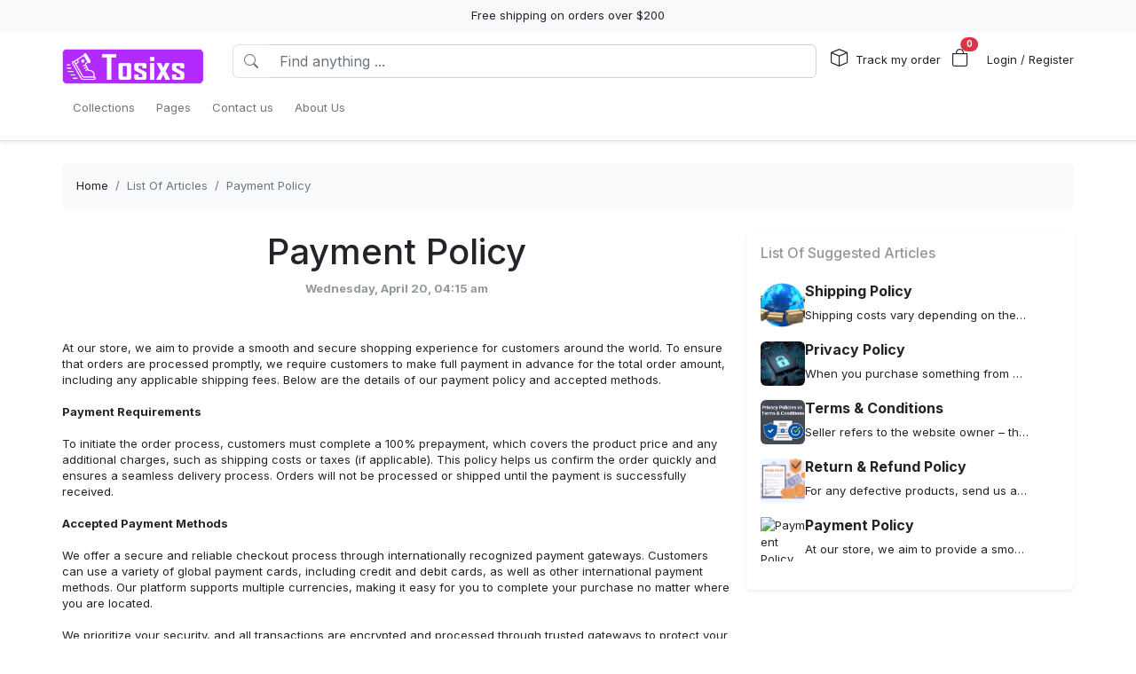

--- FILE ---
content_type: text/html; charset=utf-8
request_url: https://tosixs.com/pages/payment-policy
body_size: 8749
content:
<!DOCTYPE html>
<html lang="en-US">
<head>
    <meta charset="utf-8" />
    <meta name="viewport" content="width=device-width, initial-scale=1.0" />
    <link rel="canonical" href="https://tosixs.com/pages/payment-policy">
    <link rel="shortcut icon" href="https://lenful-platform.s3.ap-southeast-1.amazonaws.com/624c1e06da09706cc65d20a1/625f88d1887aad7a350948a6/1665759059242-trainers_127px.webp">
    
    <!---Nếu bật chế độ chặn google và các công cụ tìm kiếm khác index--->
    
    <!-- Custom Meta  -->
 <meta name="p:domain_verify" content="c4d400de84f531ef696e4d8e65c7edc5" />  <meta name="google-site-verification" content="oUdGlwuXqlsMbN3ITLW_x3PjzooB1-fCbJy1UTcGeCw" />  <meta name="msvalidate.01" content="7918E4C7C63638419F716676B17433DF" />  <meta name="yandex-verification" content="e8a8c983f4ed6d65" />     
     <!--//SEACH ENGINER & SOCIAL  DATA-->
    <title>Payment Policy</title>
    <meta name="description" content="At our store, we aim to provide a smooth and secure shopping experience for customers around the world">
    <!-- Facebook/Pinterest Meta  -->
    <meta property="og:site_name" content="Tosixs Store"/>
    <meta property="og:title" content="Payment Policy" />
    <meta property="og:url" content="https://tosixs.com/pages/payment-policy" />
    <meta property="og:description" content="At our store, we aim to provide a smooth and secure shopping experience for customers around the world" />
    <!--Review Meta-->


    <!--Build Images Meta-->
            <meta property="og:image" content="https://timo.vn/wp-content/uploads/Cach-chuyen-tien-vao-tai-khoan-nguoi-khac-1.jpg" />
    <meta property="og:image:alt" content="Payment Policy" />

    
    <meta property="og:type" content="NewsArticle" />
    <meta property="og:availability" content="instock" />


    <meta property="product:price:currency" content="USD"/>
    <!-- Twitter Meta  -->
    <meta name="twitter:card" content="summary_large_image" />
    <meta name="twitter:title" content="Payment Policy" />
    <meta name="twitter:url" content="https://tosixs.com/pages/payment-policy" />
    <meta name="twitter:description" content="At our store, we aim to provide a smooth and secure shopping experience for customers around the world" />
    <meta name="twitter:image" content="https://timo.vn/wp-content/uploads/Cach-chuyen-tien-vao-tai-khoan-nguoi-khac-1.jpg" />
    <!-- LinkedIn And Pinterest Meta  -->
    <meta itemprop="name" content="Payment Policy">
    <meta itemprop="description" content="At our store, we aim to provide a smooth and secure shopping experience for customers around the world">
    <meta itemprop="image" content="https://timo.vn/wp-content/uploads/Cach-chuyen-tien-vao-tai-khoan-nguoi-khac-1.jpg">
    <!--Style-->
    <link rel="stylesheet" href="/static/lib/bootstrap/dist/css/bootstrap.css" />
    <link rel="stylesheet" href="/static/lib/bootstrap-icons-1.11.3/font/bootstrap-icons.min.css" media="print" onload="this.media='all'" />
    <link rel="stylesheet" href="/static/css/site.css?v=yY_TpvDq3siGBse9GkJkxJGuAcrkQOoRDXUM6xbxX_Q" media="print" onload="this.media='all'" />
    <link rel="stylesheet" href="/static/css/vue2-editor.css?v=5tHjk88_5_At8q3bhHLnqO3y2AZ-x9CqoYtlb7lJKUg" media="print" onload="this.media='all'" />
    <!--Css của template-->
    <link rel="stylesheet" href="/assets/site.css" media="print" onload="this.media='all'"/>
    <!--Định nghĩa lại boostrap-->
    <style asp-append-version="true">
        :root {
            /*Color*/

                --bs-primary: #154c79;
                --bs-primary-rgb: 21, 76, 121;
                
                --bs-warning: #ff9500;
                --bs-warning-rgb: 255, 149, 0;
                            /*Font*/
            --bs-body-font-family: sans-serif;
            --bs-body-font-size: 13px;
        }

        textarea:hover,textarea:active,textarea:focus,
        a:hover,a:active,a:focus,
        input:hover,input:active,input:focus,
        button:hover,button:active,button:focus,
        label:hover,label:active,label:focus,
        select:hover,select:active,select:focus{
            outline: 0px !important;
            box-shadow: none !important;
        }

        textarea:focus,input:focus,button:focus,label:focus,select:focus{
            border-color: var(--bs-primary)!important;
        }
        /*CSS Custom*/
        body {background-color:#fff}
    </style>
    <!--Import Javascript-->
    <script src="/static/lib/jquery/dist/jquery.min.js"></script>
    <script src="/static/lib/bootstrap/dist/js/bootstrap.bundle.min.js"></script>
    <!--json data-->
    <script type="text/javascript">
        var shop = {"id":"625f88d1887aad7a350948a6","user_id":"624c1e06da09706cc65d20a1","favicon":"https://lenful-platform.s3.ap-southeast-1.amazonaws.com/624c1e06da09706cc65d20a1/625f88d1887aad7a350948a6/1665759059242-trainers_127px.webp","logo":"https://lenful-platform.s3.ap-southeast-1.amazonaws.com/624c1e06da09706cc65d20a1/625f88d1887aad7a350948a6/1750596357280-1663777023715-Tosixs-copy.png","social_image":"https://lenful-platform.s3.ap-southeast-1.amazonaws.com/624c1e06da09706cc65d20a1/625f88d1887aad7a350948a6/1668570568187.webp","public_domain":"tosixs.com","private_domain":"tosixs.mylencam.com","title":"Tosixs Store","description":"Is a website specializing in the fashion design industry, where you can find unique and suitable fashion design products for your own style.","name":"Tosixs Store","legal_name_of_business":null,"phone":"","email":"contact@tosixs.com","full_address":"53 Brinkerhoff St  Jersey City New Jersey 07304 US","address":"53 Brinkerhoff St","apartment":"","city":"Jersey City","province":"New Jersey","country_code":"US","zip_code":"07304","work_time":null,"timezone":"UTC-07:00","prefix":"#","suffix":"AOM","currency":"USD","expired_at":"2030-05-05T04:15:13.363Z","active":true,"cloudflare_id":null,"pinterest_ids":["2613651556975"],"pinterest_ads":null,"titkok_ids":null,"bing_ids":null,"twitter_ids":null,"google_analytics_ids":["G-NX93K6DN3W","AW-10896549708"],"google_ads_conversion":["AW-10896549708/pKLcCNW8s78DEMzO8Mso"],"facebook_pixel":null,"klaviyo_api_key":null,"meta_tags":[{"name":"p:domain_verify","content":"c4d400de84f531ef696e4d8e65c7edc5"},{"name":"google-site-verification","content":"oUdGlwuXqlsMbN3ITLW_x3PjzooB1-fCbJy1UTcGeCw"},{"name":"msvalidate.01","content":"7918E4C7C63638419F716676B17433DF"},{"name":"yandex-verification","content":"e8a8c983f4ed6d65"}],"script":{"head":"","body":"//--Pinteret Share Button Async\n(function (d) {\n    var f = d.getElementsByTagName('SCRIPT')[0],\n      p = d.createElement('SCRIPT');\n    p.type = 'text/javascript';\n    p.async = true;\n    p.src = '//assets.pinterest.com/js/pinit.js';\n    f.parentNode.insertBefore(p, f);\n  })(document);"},"create_date":"2022-04-20T04:15:13.363Z","locale_name":null,"tip":{"status":true,"title":"Show your support for shop","options":[2.0,3.0,5.0]},"socials_link":[],"server":null,"language":"en-US","working":{"open_hour":"08:00 AM","close_hour":"11:00 PM"},"is_show_review":true,"news_letter":{"status":true,"description":"Get the latest promotional information","action_link":null,"input_name":"name","input_email":"email"},"enable_page":true,"jump_payment":{"status":true,"domains":["pv3.lelaloop.com"],"shield_domains":[{"domain":"pv3.lelaloop.com","limit_on_day":null,"last_payment_date":null,"total_pay_on_day":null}]},"protection":{"is_clean_web":true,"is_block_search_engines":false,"whitelist_refs":["pinterest.com","facebook.com","instagram.com","twitter.com","x.com","linkedin.com","snapchat.com","tiktok.com","youtube.com","reddit.com","whatsapp.com"]}};
        var cart = null;
    </script>
     <!--Google Tags-->

    <script type="application/ld+json">
        {
  "@context": "https://schema.org",
  "@type": "BreadcrumbList",
  "itemListElement": [
    {
      "@type": "ListItem",
      "position": 1,
      "name": "Collections",
      "item": "/aff-collections"
    },
    {
      "@type": "ListItem",
      "position": 2,
      "name": "Pages",
      "item": "/pages"
    },
    {
      "@type": "ListItem",
      "position": 3,
      "name": "Contact us",
      "item": "/contact-us"
    },
    {
      "@type": "ListItem",
      "position": 4,
      "name": "About Us",
      "item": "/pages/about-us"
    }
  ]
};
    </script>
</head>
<body>
    <!--Header-->
    




  


<div id="announcement_bar" class="text-center p-2 bg-light">Free shipping on orders over $200</div>
<section section-id="" class="bg-white border-bottom shadow-sm container-fluid">
  <div class="container">
    <!-- Menu -->
    <nav class="navbar navbar-expand-lg flex-wrap container">
      <!-- Logo -->
      <header class="w-100 p-0 d-flex flex-wrap flex-md-nowrap justify-content-between">
        <!-- logo -->
        <a class="navbar-brand" href="/" title="Tosixs Store">
          
            <img src="https://lenful-platform.s3.ap-southeast-1.amazonaws.com/624c1e06da09706cc65d20a1/625f88d1887aad7a350948a6/1750596357280-1663777023715-Tosixs-copy.png" height="40" loading="lazy" alt="Tosixs Store">
          
        </a>
        <!-- Search Box / Menu Button -->
        <div class="order-2 order-md-1 search-box flex-fill mt-2 px-md-3 mt-md-0 align-content-center">
          <div class="d-flex">
            <!-- Button - Menu -->
            <i
              role="button"
              class="bi bi-list-ul fw-bold ps-0 fs-1 navbar-toggler border-0"
              data-bs-toggle="offcanvas"
              data-bs-target="#offcanvasMenuHeader"
            ></i>
            <!-- Search Box -->
            <div class="flex-fill">
              <form class="d-flex" action="/aff-collections">
                <div class="input-group">
                  <button
                    class="btn bg-white border border-end-0 text-nowrap fw-bold text-secondary"
                    type="submit"
                  >
                    <i class="bi bi-search"></i>
                  </button>
                  <input
                    type="text"
                    class="form-control"
                    name="keyword"
                    placeholder="Find anything ..."
                    required
                  >
                </div>
              </form>
            </div>
          </div>
        </div>
        <!-- Action/Login -->
        <div class="order-1 order-md-2 header-action align-content-center">
          <ul class="list-inline m-0">
            <li class="list-inline-item position-relative">
              <i class="bi bi-box fs-5 me-1"></i>
              <a href="/tracking" class="hc-label stretched-link ">Track my order</a>
            </li>
            <!-- Cart Icon -->
            <li class="list-inline-item me-0">
              <div
                role="button"
                class="position-relative"
                data-bs-toggle="offcanvas"
                data-bs-target="#offcanvasCart"
              >
                <i class="bi bi-bag fs-5"></i>
                <small
                  id="cart-count"
                  class="position-absolute top-0 start-100 translate-middle badge rounded-pill bg-danger"
                  >0</small
                >
              </div>
            </li>
            <!-- Login / Register -->
            <li class="login-register list-inline-item  ms-3">
              <a href="/account/login">
                <i class="bi fs-5 d-block d-lg-none bi-person-circle"></i>
                <span class="hc-label ">
                  Login / Register
                </span>
              </a>
            </li>
          </ul>
        </div>
      </header>
      <div class="w-100">
        <!-- button toggle menu is mobile -->
        <!-- menu item -->
        <div
          class="offcanvas offcanvas-start"
          tabindex="-1"
          id="offcanvasMenuHeader"
          aria-labelledby="offcanvasExampleLabel"
        >
          <div class="offcanvas-header">
            <h5 class="offcanvas-title">Menu</h5>
            <button type="button" class="btn-close" data-bs-dismiss="offcanvas" aria-label="Close"></button>
          </div>
          <div class="offcanvas-body header-menus">
            
            <ul class="navbar-nav me-auto">
    
    <li class="nav-item">
        
        <div class="d-flex align-items-center justify-content-between p-1">
            <a class="nav-link text-nowrap w-100" href="/aff-collections">
                <span>Collections</span>
            </a>
            
        </div>
        
    </li>
    
    <li class="nav-item">
        
        <div class="d-flex align-items-center justify-content-between p-1">
            <a class="nav-link text-nowrap w-100" href="/pages">
                <span>Pages</span>
            </a>
            
        </div>
        
    </li>
    
    <li class="nav-item">
        
        <div class="d-flex align-items-center justify-content-between p-1">
            <a class="nav-link text-nowrap w-100" href="/contact-us">
                <span>Contact us</span>
            </a>
            
        </div>
        
    </li>
    
    <li class="nav-item">
        
        <div class="d-flex align-items-center justify-content-between p-1">
            <a class="nav-link text-nowrap w-100" href="/pages/about-us">
                <span>About Us</span>
            </a>
            
        </div>
        
    </li>
    
</ul>

          </div>
        </div>
      </div>
    </nav>
  </div>
</section>

<!-- OffcanvasCart Cart -->
<div class="offcanvas offcanvas-end" tabindex="-1" id="offcanvasCart">
  <div class="offcanvas-header">
    <h5 class="offcanvas-title fw-bold" id="offcanvasExampleLabel">Your Cart</h5>
    <button type="button" class="btn-close" data-bs-dismiss="offcanvas" aria-label="Close"></button>
  </div>
  <div class="offcanvas-body">
    <div class="d-flex flex-column h-100">
      <!-- Cart sumary here -->
      <div
        id="offcanvas-cart-body"
        class="flex-fill mb-3 p-2 scrollbar"
        style="overflow-y: auto; overflow-x: hidden;"
      >
        <!-- LineItems - Dynamic Ajax -->
      </div>
      <!-- Cart Footer -->

      <div class="cart-mini-footer">
        <div class="row g-2">
          <div class="col-6">
            <a
              role="button"
              href="/cart"
              class="btn  btn-outline-primary w-100"
              onclick="$(this).btnLoading()"
            >Cart detail</a>
          </div>
          <div class="col-6">
            <a
              role="button"
              href="/checkouts"
              class="btn btn-primary w-100"
              onclick="$(this).btnLoading()"
            >Checkout</a>
          </div>
        </div>
      </div>
    </div>
  </div>
</div>

<style>
  @media screen and (min-width: 993px) {
    .offcanvas-body.header-menus > ul > li {
      position: relative;
    }

    .offcanvas-body.header-menus > ul > li > .sub-menu {
      left: 0 !important;
      top: 40px;
    }

    .nav-item {
      position: relative;
      transition: all 0.2s;
    }

    .nav-item::after {
      content: '';
      position: absolute;
      right: -30px;
      width: 30px;
      top: 0;
      height: 100%;
    }

    .collapse .nav-item:hover {
      background: rgba(235, 235, 235, 0.473);
    }

    .header-menus .collapse,
    .header-menus .collapse:not(.show) {
      display: block;
      transform: translateX(-10%);
      opacity: 0;
      z-index: -999;
      overflow: hidden;
      height: 0;
      width: 0;
      transition: all 0.2s !important;
    }

    .nav-item:hover > .collapse {
      display: block;
      opacity: 1;
      height: auto;
      width: auto;
      z-index: 999;
      overflow: visible;
      transform: translateX(0);
    }

    .sub-menu {
      position: absolute;
      background-color: white;
      min-width: 200px;
      box-shadow: 0 5px 15px 0 rgb(0 0 0 / 7%);
      border-radius: 5px;
      left: 100%;
      top: 0;
    }

    .sub-menu .navbar-nav {
      flex-direction: column;
    }
  }
</style>

    <!--Main-->
    <main b-k8at5cb4r2 role="main" class="lencam-platform-body">
        
<!--Html trộn với file liquid-->






<section class="container-fluid d-none d-md-block pb-0">
  <div class="container bg-light rounded">
    <nav aria-label="breadcrumb" class="p-3">
      <ol class="breadcrumb m-0">
        <li class="breadcrumb-item">
          <a href="/">Home</a>
        </li>
        
        <!-- Nếu là li cuối cùng thì ko gắn link -->
        <li class="breadcrumb-item text-truncate active" aria-current="page">
          <a href="/pages">List Of Articles</a>
        </li>
        
        <!-- Nếu là li cuối cùng thì ko gắn link -->
        <li class="breadcrumb-item text-truncate active" aria-current="page">
          <a href="/pages/payment-policy">Payment Policy</a>
        </li>
        
      </ol>
    </nav>
  </div>
</section>

<section class="container-fluid">
    <div class="container p-md-0">
        <div class="row g-3">
            <div class="col-xl-8">
                <div class="mb-5">
                    <h1 class="text-center">Payment Policy</h1>
                    <p class="text-center fw-bold text-secondary text-opacity-75">
                        Wednesday, April 20, 04:15 am
                    </p>
                </div>
                <div class="my-3 ql-editor">
                    <p>At our store, we aim to provide a smooth and secure shopping experience for customers around the world. To ensure that orders are processed promptly, we require customers to make full payment in advance for the total order amount, including any applicable shipping fees. Below are the details of our payment policy and accepted methods.</p><p><br></p><p><strong>Payment Requirements</strong></p><p><br></p><p>To initiate the order process, customers must complete a 100% prepayment, which covers the product price and any additional charges, such as shipping costs or taxes (if applicable). This policy helps us confirm the order quickly and ensures a seamless delivery process. Orders will not be processed or shipped until the payment is successfully received.</p><p><br></p><p><strong>Accepted Payment Methods</strong></p><p><br></p><p>We offer a secure and reliable checkout process through internationally recognized payment gateways. Customers can use a variety of global payment cards, including credit and debit cards, as well as other international payment methods. Our platform supports multiple currencies, making it easy for you to complete your purchase no matter where you are located.</p><p><br></p><p>We prioritize your security, and all transactions are encrypted and processed through trusted gateways to protect your personal and financial information.</p><p><br></p><p><strong>Need Assistance?</strong></p><p><br></p><p>If you encounter any issues during payment or have specific questions about the process, feel free to reach out to us. Our support team is here to help ensure your payment experience is hassle-free.</p><p><br></p><p><em>Contact us via E-mail: <a href="/cdn-cgi/l/email-protection" class="__cf_email__" data-cfemail="1c7f7372687d7f685c68736f75646f327f7371">[email&#160;protected]</a></em></p><p><br></p><p>We value your trust and look forward to serving you with high-quality products and secure payment solutions.</p><p><br></p>
                </div>

                <!--Share Social-->
                <div class="d-flex justify-content-between align-items-center mt-3 pt-3 border-top" style="font-size: 1rem;">
    <h6 class="fw-bold m-0">Share to</h6>
    <ul class="list-inline m-0">
        <li class="list-inline-item">
            <a target="_blank" href="https://twitter.com/intent/tweet?url=http://tosixs.com/pages/payment-policy">
                <i class="bi bi-twitter"></i>
            </a>
        </li>
        <li class="list-inline-item">
            <a target="_blank" href="https://www.facebook.com/sharer/sharer.php?u=http://tosixs.com/pages/payment-policy">
                <i class="bi bi-facebook"></i>
            </a>
        </li>
        <li class="list-inline-item">
            <a target="_blank" href="https://pinterest.com/pin/create/button/?url=http://tosixs.com/pages/payment-policy">
                <i class="bi bi-pinterest"></i>
            </a>
        </li>
        <li class="list-inline-item">
            <a target="_blank" href="https://www.linkedin.com/sharing/share-offsite/?url=http://tosixs.com/pages/payment-policy">
                <i class="bi bi-linkedin"></i>
            </a>
        </li>
    </ul>
</div>

                <div class="text-center my-3">
                    <a href="/pages" class="fw-bold text-uppercase text-secondary">
                        <i class="bi bi-arrow-left me-2"></i>Back to pages
                    </a>
                </div>
            </div>
            <!--Các page liên quan-->
            <div class="col-xl-4">
                <div class="card sticky-top border-0 shadow-sm">
                    <div class="card-body">
                        <h6 class="text-secondary text-capitalize text-opacity-75">List of suggested articles</h6>
                        <ul class="list-unstyled mb-0 mt-4">
                            
                            <li class="d-flex position-relative gap-3 mb-3 align-items-top">
                                <div style="width: 50px" class="ratio ratio-1x1">
                                    <img src="https://ak.picdn.net/shutterstock/videos/1638046/thumb/1.jpg" class="object-fit-cover rounded"
                                        alt="Shipping Policy">
                                </div>
                                <div class="w-75">
                                    <h6 class="fw-bold text-truncate text-dark">
                                        Shipping Policy
                                    </h6>
                                    <div class="text-truncate">
                                        Shipping costs vary depending on the shipping destination. You can get a calculation of your exact shipping charges by adding items to your cart, proceeding to checkout, and entering your mailing address. The shipping cost will automatically update.
                                    </div>
                                </div>
                                <a class="stretched-link" href="/pages/shipping-policy"></a>
                            </li>
                            
                            <li class="d-flex position-relative gap-3 mb-3 align-items-top">
                                <div style="width: 50px" class="ratio ratio-1x1">
                                    <img src="https://blog.ipleaders.in/wp-content/uploads/2021/05/Data-Privacy-817x404_c-1.jpg" class="object-fit-cover rounded"
                                        alt="Privacy Policy">
                                </div>
                                <div class="w-75">
                                    <h6 class="fw-bold text-truncate text-dark">
                                        Privacy Policy
                                    </h6>
                                    <div class="text-truncate">
                                        When you purchase something from our store, as part of the buying and selling process, we collect the personal information you give us such as your name, address and email address
                                    </div>
                                </div>
                                <a class="stretched-link" href="/pages/privacy-policy"></a>
                            </li>
                            
                            <li class="d-flex position-relative gap-3 mb-3 align-items-top">
                                <div style="width: 50px" class="ratio ratio-1x1">
                                    <img src="https://www.termsfeed.com/public/uploads/2019/07/privacy-policies-vs-terms-conditions-update.jpg" class="object-fit-cover rounded"
                                        alt="Terms & Conditions">
                                </div>
                                <div class="w-75">
                                    <h6 class="fw-bold text-truncate text-dark">
                                        Terms & Conditions
                                    </h6>
                                    <div class="text-truncate">
                                        Seller refers to the website owner – the person to whom the order for the purchase has been given. Buyer refers to the person or organization placing the order.
                                    </div>
                                </div>
                                <a class="stretched-link" href="/pages/terms-conditions"></a>
                            </li>
                            
                            <li class="d-flex position-relative gap-3 mb-3 align-items-top">
                                <div style="width: 50px" class="ratio ratio-1x1">
                                    <img src="https://lenful-platform.s3.ap-southeast-1.amazonaws.com/624c1e06da09706cc65d20a1/625f88d1887aad7a350948a6/1722422034180.webp" class="object-fit-cover rounded"
                                        alt="Return & Refund Policy">
                                </div>
                                <div class="w-75">
                                    <h6 class="fw-bold text-truncate text-dark">
                                        Return & Refund Policy
                                    </h6>
                                    <div class="text-truncate">
                                        For any defective products, send us an e-mail for better advice. If your item meets one of the following conditions, please contact us as soon as you receive the item.
                                    </div>
                                </div>
                                <a class="stretched-link" href="/pages/return-refund-policy"></a>
                            </li>
                            
                            <li class="d-flex position-relative gap-3 mb-3 align-items-top">
                                <div style="width: 50px" class="ratio ratio-1x1">
                                    <img src="https://timo.vn/wp-content/uploads/Cach-chuyen-tien-vao-tai-khoan-nguoi-khac-1.jpg" class="object-fit-cover rounded"
                                        alt="Payment Policy">
                                </div>
                                <div class="w-75">
                                    <h6 class="fw-bold text-truncate text-dark">
                                        Payment Policy
                                    </h6>
                                    <div class="text-truncate">
                                        At our store, we aim to provide a smooth and secure shopping experience for customers around the world
                                    </div>
                                </div>
                                <a class="stretched-link" href="/pages/payment-policy"></a>
                            </li>
                            
                        </ul>
                    </div>
                </div>
            </div>
        </div>
    </div>
</section>
    </main>
    <!--Footer-->
    

<i
  role="button"
  id="scroll-top-btn"
  style="z-index: 999;display: none; font-size: 2em;"
  class="bi bi-arrow-up-circle-fill me-3 mb-3 position-fixed bottom-0 end-0"
  onclick="window.scrollTo({ top: 0, behavior: 'smooth' })"
>
</i>

<section class="container-fluid mt-5">
  <div class="container">
    <div class="row g-2 g-3">
      <div class="col-md-6 col-lg-4 order-last order-lg-first">
        <div class="mb-3">
          <div class="text-uppercase fw-bold">Contact us</div>
          <div class="mt-2">
            <p class="text-muted mt-2">Is a website specializing in the fashion design industry, where you can find unique and suitable fashion design products for your own style.</p>
            <div>
              <ul class="nav flex-column">
                <!-- Shop Name -->
                <li class="nav-item mb-2">
                  <i class="bi bi-building-fill-exclamation"></i>
                  Tosixs Store
                </li>
                <!-- Shop Address -->
                
                  <li class="nav-item mb-2 p-0">
                    <i class="bi bi-geo-alt-fill"></i>
                    53 Brinkerhoff St  Jersey City New Jersey 07304 US
                  </li>
                
                <!-- Shop Email -->
                
                  <li class="nav-item mb-2">
                    <i class="bi bi-envelope-at-fill"></i>
                    <a href="/cdn-cgi/l/email-protection#7b1814150f1a180f3b0f140812030855181416"><span class="__cf_email__" data-cfemail="04676b6a7065677044706b776d7c772a676b69">[email&#160;protected]</span></a>
                  </li>
                
                <!-- Shop Phone -->
                
                <!-- Shop work time -->
                <li class="nav-item mb-2">
                  <i class="bi bi-alarm-fill"></i>
                  
                    Always open
                  
                </li>
              </ul>
            </div>
          </div>
        </div>
        <!-- Social -->
        <div class="d-flex justify-content-center justify-content-md-start align-items-center flex-wrap fs-5 gap-2">
          
        </div>
      </div>
      
        <div class="col-lg-2 col-6">
          <div class="text-uppercase fw-bold ">
            Suport
          </div>
          <ul class="list-unstyled mb-0 mt-3">
            
              <li class="mb-3">
                <a href="/pages/faqs">
                  FAQs
                </a>
              </li>
            
              <li class="mb-3">
                <a href="/pages/about-us">
                  About Us
                </a>
              </li>
            
              <li class="mb-3">
                <a href="/contact-us">
                  Contact us
                </a>
              </li>
            
          </ul>
        </div>
      
        <div class="col-lg-2 col-6">
          <div class="text-uppercase fw-bold ">
            Policies
          </div>
          <ul class="list-unstyled mb-0 mt-3">
            
              <li class="mb-3">
                <a href="/pages/shipping-policy">
                  Shipping Policy
                </a>
              </li>
            
              <li class="mb-3">
                <a href="/pages/privacy-policy">
                  Privacy Policy
                </a>
              </li>
            
              <li class="mb-3">
                <a href="/pages/terms-conditions">
                  Terms & Conditions
                </a>
              </li>
            
              <li class="mb-3">
                <a href="/pages/return-refund-policy">
                  Return & Refund Policy
                </a>
              </li>
            
              <li class="mb-3">
                <a href="/pages/payment-policy">
                  Payment Policy
                </a>
              </li>
            
          </ul>
        </div>
      
      <div class="col-lg-4 col-md-6">
        <div class="text-uppercase   fw-bold">
          SUBSCRIBE TO NEWSLETTER
        </div>
        <p class="mb-0 mt-3">Get the latest promotional information</p>
        <div class="input-group mt-3">
          <input
            id="newsletter2"
            name="name"
            type="text"
            class="form-control"
            placeholder="Your Email"
          >
          <button class="btn btn-primary" type="button">Subscribe</button>
        </div>
      </div>
    </div>

    <div class="row g-3 mt-2">
      <div class="col-md-6">
        <p class="fw-bold mb-1">Security certification</p>
        <img height="24" style="me-2" src="/assets/trusted.webp" alt="trusted" loading="lazy">
        <img height="24" style="me-2" src="/static/image/SSL-Secure-Connection.png" alt="SSL-Secure" loading="lazy">
        <img height="24" style="me-2" src="/static/image/NortonSecured.png" alt="NortonSecured" loading="lazy">
      </div>
      <div class="col-md-6 text-start">
        <p class="fw-bold mb-1">We accept</p>
        
        
        
        
        
        
        
        
        
          <img height="24" style="me-2" src="/assets/sys-stripe.svg" alt="stripe" loading="lazy">
        

        
          <img height="24" style="me-2" src="/assets/sys-american-express.svg" alt="american express" loading="lazy">
          <img height="24" style="me-2" src="/assets/sys-discover-bank.svg" alt="discover bank" loading="lazy">
          <img height="24" style="me-2" src="/assets/sys-master-card.svg" alt="master card" loading="lazy">
          <img height="24" style="me-2" src="/assets/sys-visa.svg" alt="visa" loading="lazy">
        
        
        
      </div>
    </div>
  </div>
</section>


    <!--Coppyright-->
    <section b-k8at5cb4r2 class="container text-center mt-3">
        <div b-k8at5cb4r2 class="text-muted">
            © 2025 - Tosixs Store - Powered by Lencam
        </div>
    </section>

    <!--asp-append-version="true" site.js mặc định để ngăn chặn trình duyệt lưu cache nếu mã thay đổi-->
    <script data-cfasync="false" src="/cdn-cgi/scripts/5c5dd728/cloudflare-static/email-decode.min.js"></script><script src="/static/js/site.js?v=ZMEz3qi-4X6hJb6qjx-CpFpin4qiF30e3Djri-zEELw"></script>

    <!--js của template-->
    <script src="/assets/site.js"></script>
    <script src="/assets/cart.js"></script>
    <script src="/assets/tracking.js"></script>

    <script>
        //--currency format for this shop
        var currency = new Intl.NumberFormat("en-US", {
          style: "currency",
          currency: "USD",
        });
    </script>
    

    
    <input name="__RequestVerificationToken" type="hidden" value="CfDJ8JYXEW0PEgxEtrAMheaeDEjZH-HEZ1kZtWL-IpErQ8L17GVH0rlCwMJvivpNrupN11_OJnOFfufhyl1k0GG2ociBs9dVuUxzggmSSW77o0PA993OKQ-JXNsFRpEVU7vee5mIMnNdhi90PrriTVoKhA8" />
<script defer src="https://static.cloudflareinsights.com/beacon.min.js/vcd15cbe7772f49c399c6a5babf22c1241717689176015" integrity="sha512-ZpsOmlRQV6y907TI0dKBHq9Md29nnaEIPlkf84rnaERnq6zvWvPUqr2ft8M1aS28oN72PdrCzSjY4U6VaAw1EQ==" data-cf-beacon='{"version":"2024.11.0","token":"7c8f6ebdbc9446339d292bff2d1397df","r":1,"server_timing":{"name":{"cfCacheStatus":true,"cfEdge":true,"cfExtPri":true,"cfL4":true,"cfOrigin":true,"cfSpeedBrain":true},"location_startswith":null}}' crossorigin="anonymous"></script>
</body>
</html>

--- FILE ---
content_type: image/svg+xml
request_url: https://tosixs.com/assets/sys-stripe.svg
body_size: 838
content:
<svg width="169" height="107" viewBox="0 0 169 107" fill="none" xmlns="http://www.w3.org/2000/svg">
    <rect x="2" y="2" width="165" height="103" rx="8" fill="white"/>
    <rect x="2" y="2" width="165" height="103" rx="8" stroke="#EDEDED" stroke-width="4"/>
    <path fill-rule="evenodd" clip-rule="evenodd" d="M144.69 54.2025C144.69 45.8654 140.534 39.285 132.586 39.285C124.609 39.285 119.779 45.864 119.779 54.1359C119.779 63.9392 125.478 68.8891 133.658 68.8891C137.648 68.8891 140.665 68.0107 142.945 66.7726V60.2587C140.665 61.3666 138.05 62.0494 134.731 62.0494C131.479 62.0494 128.596 60.9416 128.227 57.0996H144.619C144.619 56.6746 144.686 54.9831 144.686 54.2011L144.69 54.2025ZM128.142 51.1099C128.142 47.4294 130.455 45.8994 132.569 45.8994C134.613 45.8994 136.793 47.4294 136.793 51.1099H128.142ZM106.855 39.2878C103.57 39.2878 101.459 40.7853 100.284 41.8279L99.8465 39.8092H92.4571V77.7829L100.838 76.0574L100.872 66.8406C102.079 67.6877 103.855 68.8919 106.807 68.8919C112.808 68.8919 118.272 64.2169 118.272 53.8781C118.239 44.4332 112.708 39.2864 106.839 39.2864L106.855 39.2878ZM104.843 61.7278C102.865 61.7278 101.693 61.0436 100.886 60.1978L100.853 48.1137C101.725 47.1688 102.931 46.5185 104.843 46.5185C107.894 46.5185 110.005 49.8406 110.005 54.1062C110.005 58.4695 107.927 61.7278 104.843 61.7278ZM80.926 37.3668L89.3406 35.6102V29L80.926 30.7255V37.3668ZM80.926 39.8417H89.3406V68.338H80.926V39.8417ZM71.9062 42.2501L71.3696 39.8417H64.1275V68.3408H72.5085V49.026C74.486 46.5185 77.8387 46.9747 78.8785 47.3331V39.8432C77.8052 39.4522 73.8837 38.7353 71.9048 42.2515L71.9062 42.2501ZM55.1442 32.7584L46.9644 34.4542L46.9308 60.5407C46.9308 65.3602 50.6525 68.9103 55.6138 68.9103C58.3627 68.9103 60.3737 68.4216 61.4806 67.8337V61.2221C60.4073 61.6471 55.1106 63.1431 55.1106 58.3236V46.7792H61.4806V39.8417H55.1077L55.1442 32.7584ZM32.4817 48.0981C32.4817 46.8273 33.555 46.3414 35.3313 46.3414C38.2306 46.4014 41.0761 47.1143 43.6437 48.4239V40.7867C40.8612 39.71 38.1123 39.2893 35.3313 39.2893C28.5252 39.2893 24 42.7417 24 48.5061C24 57.4948 36.74 56.0612 36.74 59.9386C36.74 61.436 35.3983 61.9247 33.5215 61.9247C30.739 61.9247 27.185 60.8169 24.369 59.3181V67.0672C27.4869 68.3706 30.6398 68.9089 33.5215 68.9089C40.4952 68.9089 45.2902 65.5543 45.2902 59.7247C45.2567 50.0205 32.4817 51.746 32.4817 48.0981Z" fill="#6772E5"/>
</svg>


--- FILE ---
content_type: application/javascript
request_url: https://tosixs.com/assets/cart.js
body_size: 5104
content:
/*CÁC FUNCTION XỬ LÝ GIỎ HÀNG*/

//--Biến điều khiển offcanvasCart
var offcanvasCart;

$(document).ready(function () {
  initOffcanvasCart();
  //--Load Cart Item Number
  if (cart) {
    console.log("total_items", cart?.total_items);
    $("#cart-count").text(cart?.total_items ?? "0");
  }
});

// /**
//  * Khi addToCard từ quickview thì xử lý 1 số cái tự động
//  * Option nó đã tự chọn mặc định
//  * @param {*} event
//  */
// function onAddToCartFromQuickView(event) {
//     event.preventDefault();
//     let form = event.target;
//     //--Quét các select đang chọn và gán vào hidden field id variatn
//     onSelectProductOption(form);
//     return addToCart(event);
// }

/**
 * Khi chọn 1 option bất kỳ sẽ thay đổi dữ liệu trên form đó
 * @param {*} event Truyền cả cái form vào để quét
 * @param {*} productVariants mảng variant của sản phẩm
 */
function onSelectProductOption(form) {
  //--HAHA mã hóa thành base64 rồi giải mã nó sẽ ko bị lỗi các ký tự đặc biệt
  let productVariantsDecode = atob(form.getAttribute("data-variants"));
  //console.log("productVariantsDecode", productVariantsDecode);
  const productVariants = JSON.parse(productVariantsDecode);
  //console.log("productVariants", productVariants);
  //--Mặc định là variant default
  //let variantSelected = variantDefault;
  let variantSelected = null;
  //--Nếu có mảng variant thì mới kiểm tra option
  if (productVariants && productVariants.length > 0) {
    // Quét tất cả các input có attribute option-type="option" và đang được chọn
    // const selectedOptions = form.querySelectorAll('input[option-type="option"]:checked');
    // Quét tất cả các select và input có attribute option-type="option" và đang được chọn
    const selectedOptions = [
      ...form.querySelectorAll('input[option-type="option"]:checked'),
      ...form.querySelectorAll('select[option-type="option"]'),
    ];
    //--Lấy dữ liệu value của các option đã select
    const normalizedValues = Array.from(selectedOptions).map((option) =>
      option.value.toLowerCase()
    );

    console.log("Options Selected Value Name:", normalizedValues);

    // Tìm variant phù hợp trong tất vả variant của sản phẩm này
    variantSelected = productVariants.find((variant) => {
      //console.log(variant);
      //--Nếu product có option_values => Phiên bản mới mới có
      if (variant.option_values) {
        console.log("Find variant new version");
        //--variant.option_values kiểu "option_values":["White","12 OZ"]
        const variantValues = variant.option_values.map((value) =>
          value.toLowerCase()
        );
        //-- Kiểm tra số lượng phần tử giống nhau và từng phần tử tương ứng khớp
        //-- So sánh tên và số lượng phần tử trong mảng, chứ ko phải so sánh slug
        return (
          normalizedValues.length === variantValues.length &&
          normalizedValues.every(
            (value, index) => value === variantValues[index]
          )
        );
      }
      //--Nếu ko có option_values thì tìm bằng slug => Áp dụng đối với các sản phẩm cũ
      else {
        //debugger
        //--Do thằng normalizedValues bên trên nó lấy dữ liệu mới từ option_values nên nó ko đúng
        console.log("Find variant old version");
        //console.log("selectedOptions", selectedOptions);
        //--Lấy slug của các option đã chọn trong input radio
        const normalizedSlugs = Array.from(selectedOptions).map((option) => {
          //--Mặc định là thẻ radio nên cứ lấy trong attr slug là được
          var _slug = option.getAttribute("slug")?.toLowerCase();
          if (!_slug) {
            // Lấy option đang được chọn trong thẻ select
            var selectedOption = option[option.selectedIndex];
            _slug = selectedOption.getAttribute("slug")?.toLowerCase();
            //console.log("Slug nằm trong option => Lấy kiểu khác", option.selectedIndex);
          }
          return _slug;
        });
        //console.log("normalizedSlugs:", normalizedSlugs);
        var slug = normalizedSlugs.join("-");
        //console.log("slug:", slug.trim());
        //--Tìm variant bằng slug
        return variant.slug === slug.trim();
      }
    });
  }
  //console.log("Variant Selected", variantSelected);

  // Xử lý kết quả Nếu tìm được varriant
  if (variantSelected) {
    // In kết quả ra console để kiểm tra
    console.log(
      "Variant ID:",
      variantSelected.id,
      " - Status: ",
      variantSelected.status
    );
    //--
    $(form).find("[name='variant_selected_id']").val(variantSelected.id);
    $(form).find("[name='selected-slug']").val(variantSelected.slug);
    $(form).find(".product-price").text(currency.format(variantSelected.price));
    $(form)
      .find(".product-old-price")
      .text(currency.format(variantSelected.old_price));
    $(form)
      .find(".product-percent-discount")
      .text(variantSelected.discount_percent);
    //--Gỡ bỏ disable của các nút nếu trạng thái của biến thể này khả dụng
    if (variantSelected.status === true) {
      $(form).find("button[name='add-to-cart']").prop("disabled", false);
      $(form).find("button[name='buy-now']").prop("disabled", false);
      $(form).find("button[name='personalize']").prop("disabled", false);
      //--Nút này ở quickview
      $(form)
        .find("button[name='add-to-cart-quick-view']")
        .prop("disabled", false);
      //--Hiển thị tên biến thể vừa lựa chọn
      $(form)
        .find(".variant-selected-name")
        .text(variantSelected.full_name ?? "Variations available");
      $(form).find(".variant-selected-name").removeClass("text-warning");
    } else {
      console.log("Variant Status False");
      //--Disable các nút vì biến thể không khả dụng
      $(form).find("button[name='add-to-cart']").prop("disabled", true);
      $(form).find("button[name='buy-now']").prop("disabled", true);
      $(form).find("button[name='personalize']").prop("disabled", true);
      //--Nút này ở quickview
      $(form)
        .find("button[name='add-to-cart-quick-view']")
        .prop("disabled", true);
      //--Cảnh báo biến thể không khả dụng
      $(form)
        .find(".variant-selected-name")
        .html("<i class='fw-bold'>Variant not available</i>");
      $(form).find(".variant-selected-name").addClass("text-warning");
      //-- Click chuyển ảnh
      var _image = variantSelected.image_url;
      let productId = $(form).attr("product-id");
      let _sectionCarousel = $(`div#carouselExampleIndicators-${productId}`);
      $(_sectionCarousel)
        .find(".carousel-indicators li img")
        .each((idx, img) => {
          if ($(img).attr("src") == _image) $(img).trigger("click");
        });
    }
  } else {
    console.log("Variant not available");
    //--Disable các nút vì không tìm được biến thể nào
    $(form).find("button[name='add-to-cart']").prop("disabled", true);
    $(form).find("button[name='buy-now']").prop("disabled", true);
    $(form).find("button[name='personalize']").prop("disabled", true);
    //--Nút này ở quickview
    $(form)
      .find("button[name='add-to-cart-quick-view']")
      .prop("disabled", true);
  }
}

//--khởi tạo cart mini
function initOffcanvasCart() {
  //--Tìm phần tử offcanvasCart trên header
  var offcanvasCartElement = document.getElementById("offcanvasCart");
  //--Khởi tạo biến điều khiển
  offcanvasCart = new bootstrap.Offcanvas(offcanvasCartElement);
  //--Khi Popup Bật ra thì load lại Cart Mini
  offcanvasCartElement.addEventListener("show.bs.offcanvas", function () {
    console.log("offcanvasCart is show");
    // do something...
    reloadOffcanvasCartBody();
  });
}

//--Load dữ liệu cart mới nhất
function reloadOffcanvasCartBody() {
  var offcanvasCartBody = $("#offcanvas-cart-body");
  offcanvasCartBody.boxLoading();
  // Kiểm tra nếu element '#offcanvas-cart-body' tồn tại
  if (offcanvasCartBody.length) {
    // Gửi yêu cầu GET tới API để lấy nội dung giỏ hàng
    $.get("/api/cart/mini", function (miniCartHtml) {
      offcanvasCartBody.boxLoaded();
      // Cập nhật nội dung HTML của '#offcanvas-cart-body'
      offcanvasCartBody
        .html(miniCartHtml)
        .promise()
        .done(function () {
          // Chỉ thiết lập sự kiện cho quantity box sau khi HTML đã được cập nhật thành công
          setupQuantityBoxes("offcanvas-cart-body");
        });
    }).fail(function () {
      // Ẩn loading spinner nếu yêu cầu thất bại
      offcanvasCartBody.boxLoaded();
      offcanvasCartBody.html("<p>Error loading cart. Please try again.</p>");
    });
  }
}

//--Load dữ liệu cart mới nhất
function reloadCartTable() {
  var cartTableBody = $("#cart-table-body");
  //cartTableBody.boxLoading();
  // Kiểm tra nếu element '#cart-table-body' tồn tại
  if (cartTableBody.length) {
    // Gửi yêu cầu GET tới API để lấy nội dung giỏ hàng
    $.get("/api/cart/table", function (cartTableHtml) {
      //cartTableBody.boxLoaded();
      // Cập nhật nội dung HTML của '#offcanvas-cart-body'
      cartTableBody
        .html(cartTableHtml)
        .promise()
        .done(function () {
          // Chỉ thiết lập sự kiện cho quantity box sau khi HTML đã được cập nhật thành công
          setupQuantityBoxes("cart-table-body");
        });
    }).fail(function () {
      // Ẩn loading spinner nếu yêu cầu thất bại
      //cartTableBody.boxLoaded();
      cartTableBody.html("<p>Error loading cart. Please try again.</p>");
    });
  }
}

/**
 * Thêm 1 item vào giỏ hàng
 * @param {any} form => Truyền vào cả form
 */
function addToCart(event) {
  event.preventDefault(); // Ngăn chặn form gửi theo phương thức mặc định
  const formElement = event.target; // Lấy phần tử form
  const formData = new FormData(formElement); // Tạo FormData từ form
  //--URL kiểu /api/cart/add/{{product.id}}
  const url = $(formElement).attr("action"); // Lấy url trong action của form
  // -- lấy tên button đã click Vào
  const btnSubmitName = $(event.submitter).attr("name");
  console.log("Submit name:", btnSubmitName);
  $(event.submitter).btnLoading();
  // Gửi dữ liệu bằng AJAX
  $.ajax({
    url: url, // Thay thế bằng URL thích hợp
    type: "POST",
    data: formData,
    contentType: false, // Để jQuery không xử lý kiểu nội dung
    processData: false, // Để jQuery không xử lý dữ liệu
    success: function (response) {
      //console.log("Response from server:", response);
      //alert('Product added to cart successfully!');
      //--Cập nhật số lượng item trong cart lên header
      $("#cart-count").text(response.total_items);
      if (typeof window["loadBuyMoreSaveMore"] === "function") {
        window["loadBuyMoreSaveMore"]();
      }
      //--Nếu là Buy Now chuyển luôn đến trang check ou
      if (btnSubmitName == "buy-now") window.location.replace("/checkouts");
      //--Nếu add to cart từ tùy chỉnh
      else if (btnSubmitName == "end-personalization")
        window.location.replace("/cart");
      //--Nếu quickview bấm thì hiện thông báo và tắt đi thôi
      else if (btnSubmitName == "add-to-cart-quick-view") {
        console.log("Đã thêm giỏ hàng nhé babe quickview");
        //--Tắt modal này đi = cách tìm nút close và click vào nó =))
        var $thisForm = $(event.target);
        $thisForm.find(".btn-close").click();
        //--Sau đó mới hiện cái giỏ hàng ra
        if (offcanvasCart) offcanvasCart.show();
        $(event.submitter).btnLoaded();
      } else {
        //--Kiểm tra xem có offcanvasCart không, nếu có thì show nó ra
        if (offcanvasCart) offcanvasCart.show();
        $(event.submitter).btnLoaded();
      }
      if (response.line_items.length > 0) {
        AddToCartTracking(response.line_items.at(-1));
      }
    },
    error: function (xhr, status, error) {
      console.error("Error occurred:", error);
      alert("Failed to add product to cart.");
    },
  });
}

/**
 * Thay đổi số lượng của 1 item trong cart
 * @param {any} section_name => Đang ở section nào (mini_cart, page_cart) để biết đường còn load lại html
 * @param {any} line_item_id
 * @param {any} quantity
 */
const changeQuantityCart = debounce(function (
  section_name,
  line_item_id,
  quantity
) {
  console.log(`Item ${line_item_id} change to: ${quantity}`);
  // Gửi dữ liệu bằng AJAX
  $.ajax({
    url: "/api/cart/change/" + line_item_id + "/" + quantity, // Thay thế bằng URL thích hợp
    type: "POST",
    contentType: false, // Để jQuery không xử lý kiểu nội dung
    processData: false, // Để jQuery không xử lý dữ liệu
    success: function (response) {
      //console.log('Cart Changed:', response);
      //alert('Product added to cart successfully!');
      //--Cập nhật số lượng item trong cart lên header
      $("#cart-count").text(response.total_items);
      if (typeof window["loadBuyMoreSaveMore"] === "function") {
        window["loadBuyMoreSaveMore"]();
      }
      //--Nếu đang ở mini_cart thì load lại html mini cart
      if (section_name.toLowerCase() == "mini_cart") {
        reloadOffcanvasCartBody();
      }
      //--Nếu đang ở table_cart thì load lại html table cart
      if (section_name.toLowerCase() == "table_cart") {
        reloadCartTable();
      }
    },
    error: function (xhr, status, error) {
      console.error("Error occurred:", error);
      alert("Failed to change quantity in cart.");
    },
  });
},
  300); // 300 milliseconds delay

// /**
//  * Thay đổi số lượng của 1 item trong cart
//  * @param {any} section_name => Đang ở section nào (mini_cart, page_cart) để biết đường còn load lại html
//  * @param {any} line_item_id
//  * @param {any} quantity
//  */
// function changeQuantityCart(section_name, line_item_id, quantity) {
//   console.log(`Item ${line_item_id} change to: ${quantity}`);
//   // Gửi dữ liệu bằng AJAX
//   $.ajax({
//     url: "/api/cart/change/" + line_item_id + "/" + quantity, // Thay thế bằng URL thích hợp
//     type: "POST",
//     contentType: false, // Để jQuery không xử lý kiểu nội dung
//     processData: false, // Để jQuery không xử lý dữ liệu
//     success: function (response) {
//       //console.log('Cart Changed:', response);
//       //alert('Product added to cart successfully!');
//       //--Cập nhật số lượng item trong cart lên header
//       $("#cart-count").text(response.total_items);
//       if (typeof window["loadBuyMoreSaveMore"] === "function") {
//         window["loadBuyMoreSaveMore"]();
//       }
//       //--Nếu dang ở mini_cart thì load lại html mini cart
//       if (section_name.toLowerCase() == "mini_cart") {
//         reloadOffcanvasCartBody();
//       }
//       //--Nếu dang ở table_cart thì load lại html table cart
//       if (section_name.toLowerCase() == "table_cart") {
//         reloadCartTable();
//       }
//     },
//     error: function (xhr, status, error) {
//       console.error("Error occurred:", error);
//       alert("Failed to change quantiy to cart.");
//     },
//   });
// }


--- FILE ---
content_type: image/svg+xml
request_url: https://tosixs.com/assets/sys-master-card.svg
body_size: 189
content:
<svg width="159" height="100" viewBox="0 0 159 100" fill="none" xmlns="http://www.w3.org/2000/svg">
    <g clip-path="url(#clip0_1_54)">
        <path opacity="0.07" d="M146.447 0H12.5526C5.43947 0 0 5.41667 0 12.5V87.5C0 94.5833 5.85789 100 12.5526 100H146.447C153.561 100 159 94.5833 159 87.5V12.5C159 5.41667 153.142 0 146.447 0Z" fill="black"/>
        <path d="M146.447 4.16667C151.05 4.16667 154.816 7.91667 154.816 12.5V87.5C154.816 92.0833 151.05 95.8333 146.447 95.8333H12.5526C7.94999 95.8333 4.1842 92.0833 4.1842 87.5V12.5C4.1842 7.91667 7.94999 4.16667 12.5526 4.16667H146.447Z" fill="white"/>
        <path d="M62.7632 79.1667C78.9393 79.1667 92.0526 66.1083 92.0526 50C92.0526 33.8917 78.9393 20.8333 62.7632 20.8333C46.587 20.8333 33.4737 33.8917 33.4737 50C33.4737 66.1083 46.587 79.1667 62.7632 79.1667Z" fill="#EB001B"/>
        <path d="M96.2368 79.1667C112.413 79.1667 125.526 66.1083 125.526 50C125.526 33.8917 112.413 20.8333 96.2368 20.8333C80.0607 20.8333 66.9474 33.8917 66.9474 50C66.9474 66.1083 80.0607 79.1667 96.2368 79.1667Z" fill="#F79E1B"/>
        <path d="M92.0526 50C92.0526 40 87.0316 31.25 79.5 26.25C71.9684 31.6667 66.9474 40.4167 66.9474 50C66.9474 59.5833 71.9684 68.75 79.5 73.75C87.0316 68.75 92.0526 60 92.0526 50Z" fill="#FF5F00"/>
    </g>
    <defs>
        <clipPath id="clip0_1_54">
            <rect width="159" height="100" fill="white"/>
        </clipPath>
    </defs>
</svg>
